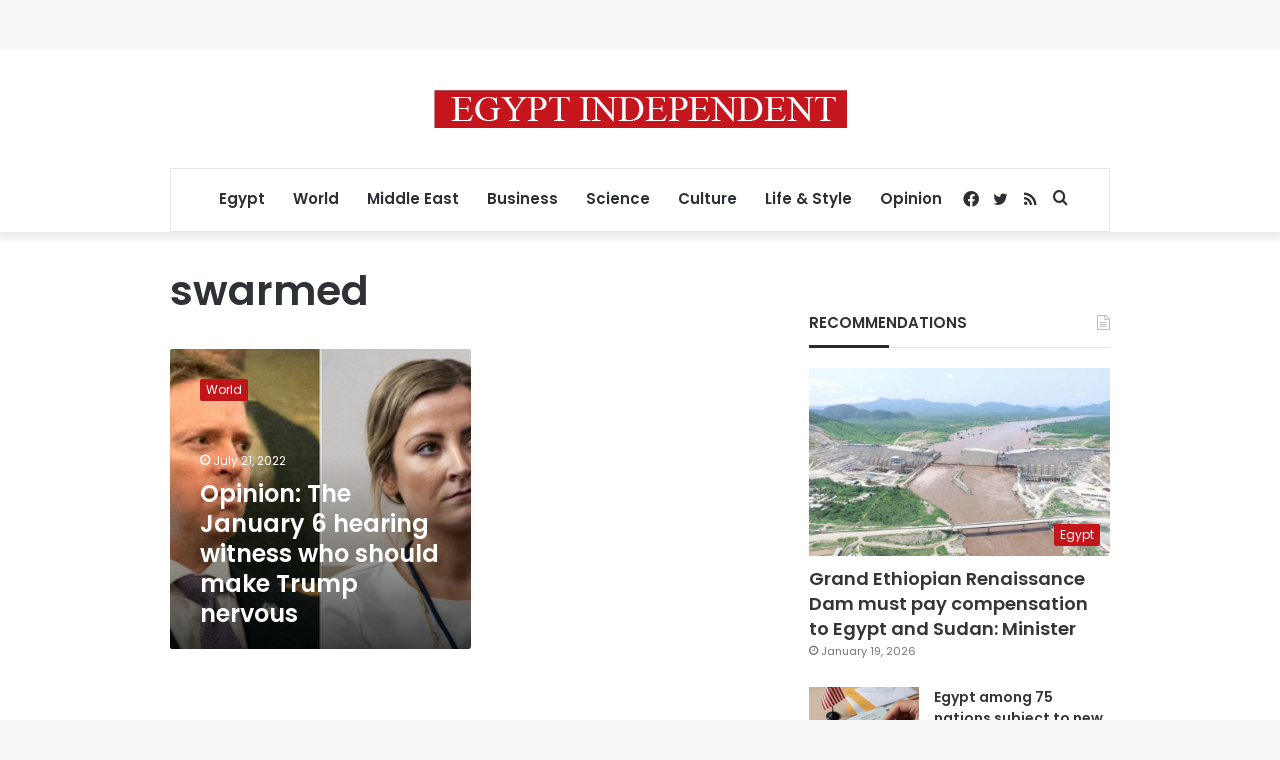

--- FILE ---
content_type: text/html; charset=utf-8
request_url: https://www.google.com/recaptcha/api2/aframe
body_size: 249
content:
<!DOCTYPE HTML><html><head><meta http-equiv="content-type" content="text/html; charset=UTF-8"></head><body><script nonce="IFW4HgFSt-bmMvXSLx2kaA">/** Anti-fraud and anti-abuse applications only. See google.com/recaptcha */ try{var clients={'sodar':'https://pagead2.googlesyndication.com/pagead/sodar?'};window.addEventListener("message",function(a){try{if(a.source===window.parent){var b=JSON.parse(a.data);var c=clients[b['id']];if(c){var d=document.createElement('img');d.src=c+b['params']+'&rc='+(localStorage.getItem("rc::a")?sessionStorage.getItem("rc::b"):"");window.document.body.appendChild(d);sessionStorage.setItem("rc::e",parseInt(sessionStorage.getItem("rc::e")||0)+1);localStorage.setItem("rc::h",'1769164861838');}}}catch(b){}});window.parent.postMessage("_grecaptcha_ready", "*");}catch(b){}</script></body></html>

--- FILE ---
content_type: application/javascript; charset=utf-8
request_url: https://fundingchoicesmessages.google.com/f/AGSKWxVpajDzbfjaG10QJgHxZvU76nPbA29iyNCZFmVXnBokFlZY-V0HwjSF7c0II5DTT1iQ5gZwQ_KU3WwLQ8d4GY3xWM0EksbQwfFS5z4i6Tj0YwYNp87S-a9BZYawBcARQhmSkiTjYh1F43CBdPSYvCGf2caM3n42AXgOast61PYLUlH8iF4nA8qdT6jk/_/bottom-advert-_show_ads=-advert3./ban160.php/quads.
body_size: -1288
content:
window['d177795b-a2bb-4dae-867d-6c5c34c28ee8'] = true;